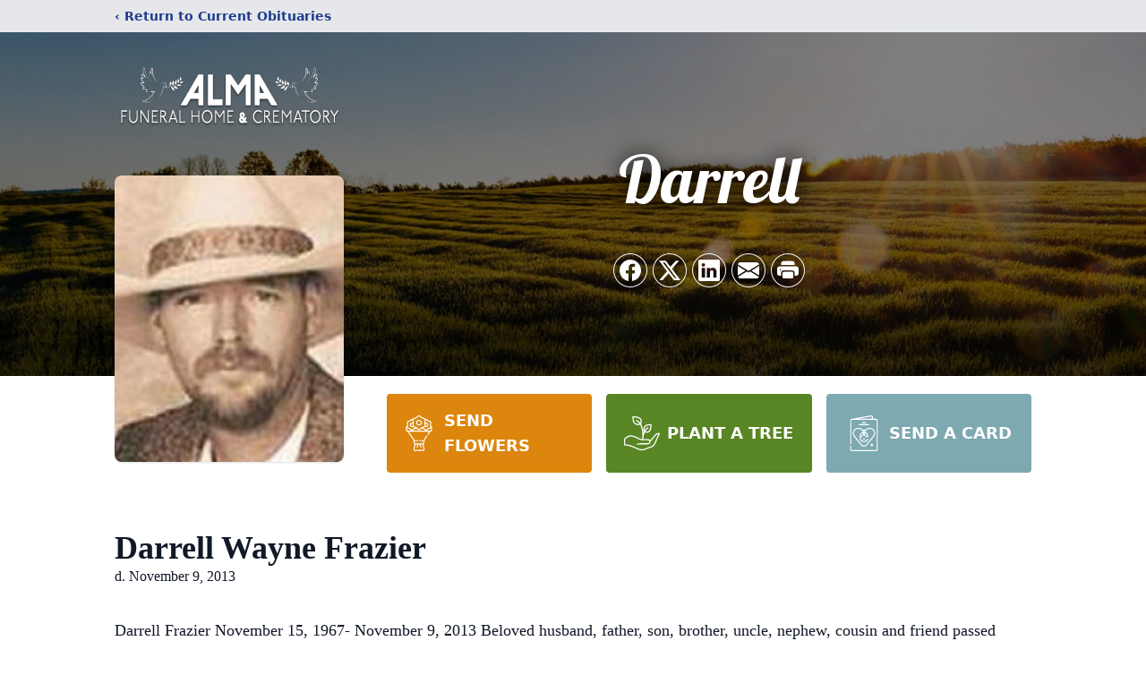

--- FILE ---
content_type: text/html; charset=utf-8
request_url: https://www.google.com/recaptcha/enterprise/anchor?ar=1&k=6LdloQ4pAAAAAEy5usYvxJ58qU5PniDc-SppeBhf&co=aHR0cHM6Ly93d3cuYWxtYWZ1bmVyYWxob21lYW5kY3JlbWF0b3J5LmNvbTo0NDM.&hl=en&type=image&v=PoyoqOPhxBO7pBk68S4YbpHZ&theme=light&size=invisible&badge=bottomright&anchor-ms=20000&execute-ms=30000&cb=x23jhgcimqa2
body_size: 48762
content:
<!DOCTYPE HTML><html dir="ltr" lang="en"><head><meta http-equiv="Content-Type" content="text/html; charset=UTF-8">
<meta http-equiv="X-UA-Compatible" content="IE=edge">
<title>reCAPTCHA</title>
<style type="text/css">
/* cyrillic-ext */
@font-face {
  font-family: 'Roboto';
  font-style: normal;
  font-weight: 400;
  font-stretch: 100%;
  src: url(//fonts.gstatic.com/s/roboto/v48/KFO7CnqEu92Fr1ME7kSn66aGLdTylUAMa3GUBHMdazTgWw.woff2) format('woff2');
  unicode-range: U+0460-052F, U+1C80-1C8A, U+20B4, U+2DE0-2DFF, U+A640-A69F, U+FE2E-FE2F;
}
/* cyrillic */
@font-face {
  font-family: 'Roboto';
  font-style: normal;
  font-weight: 400;
  font-stretch: 100%;
  src: url(//fonts.gstatic.com/s/roboto/v48/KFO7CnqEu92Fr1ME7kSn66aGLdTylUAMa3iUBHMdazTgWw.woff2) format('woff2');
  unicode-range: U+0301, U+0400-045F, U+0490-0491, U+04B0-04B1, U+2116;
}
/* greek-ext */
@font-face {
  font-family: 'Roboto';
  font-style: normal;
  font-weight: 400;
  font-stretch: 100%;
  src: url(//fonts.gstatic.com/s/roboto/v48/KFO7CnqEu92Fr1ME7kSn66aGLdTylUAMa3CUBHMdazTgWw.woff2) format('woff2');
  unicode-range: U+1F00-1FFF;
}
/* greek */
@font-face {
  font-family: 'Roboto';
  font-style: normal;
  font-weight: 400;
  font-stretch: 100%;
  src: url(//fonts.gstatic.com/s/roboto/v48/KFO7CnqEu92Fr1ME7kSn66aGLdTylUAMa3-UBHMdazTgWw.woff2) format('woff2');
  unicode-range: U+0370-0377, U+037A-037F, U+0384-038A, U+038C, U+038E-03A1, U+03A3-03FF;
}
/* math */
@font-face {
  font-family: 'Roboto';
  font-style: normal;
  font-weight: 400;
  font-stretch: 100%;
  src: url(//fonts.gstatic.com/s/roboto/v48/KFO7CnqEu92Fr1ME7kSn66aGLdTylUAMawCUBHMdazTgWw.woff2) format('woff2');
  unicode-range: U+0302-0303, U+0305, U+0307-0308, U+0310, U+0312, U+0315, U+031A, U+0326-0327, U+032C, U+032F-0330, U+0332-0333, U+0338, U+033A, U+0346, U+034D, U+0391-03A1, U+03A3-03A9, U+03B1-03C9, U+03D1, U+03D5-03D6, U+03F0-03F1, U+03F4-03F5, U+2016-2017, U+2034-2038, U+203C, U+2040, U+2043, U+2047, U+2050, U+2057, U+205F, U+2070-2071, U+2074-208E, U+2090-209C, U+20D0-20DC, U+20E1, U+20E5-20EF, U+2100-2112, U+2114-2115, U+2117-2121, U+2123-214F, U+2190, U+2192, U+2194-21AE, U+21B0-21E5, U+21F1-21F2, U+21F4-2211, U+2213-2214, U+2216-22FF, U+2308-230B, U+2310, U+2319, U+231C-2321, U+2336-237A, U+237C, U+2395, U+239B-23B7, U+23D0, U+23DC-23E1, U+2474-2475, U+25AF, U+25B3, U+25B7, U+25BD, U+25C1, U+25CA, U+25CC, U+25FB, U+266D-266F, U+27C0-27FF, U+2900-2AFF, U+2B0E-2B11, U+2B30-2B4C, U+2BFE, U+3030, U+FF5B, U+FF5D, U+1D400-1D7FF, U+1EE00-1EEFF;
}
/* symbols */
@font-face {
  font-family: 'Roboto';
  font-style: normal;
  font-weight: 400;
  font-stretch: 100%;
  src: url(//fonts.gstatic.com/s/roboto/v48/KFO7CnqEu92Fr1ME7kSn66aGLdTylUAMaxKUBHMdazTgWw.woff2) format('woff2');
  unicode-range: U+0001-000C, U+000E-001F, U+007F-009F, U+20DD-20E0, U+20E2-20E4, U+2150-218F, U+2190, U+2192, U+2194-2199, U+21AF, U+21E6-21F0, U+21F3, U+2218-2219, U+2299, U+22C4-22C6, U+2300-243F, U+2440-244A, U+2460-24FF, U+25A0-27BF, U+2800-28FF, U+2921-2922, U+2981, U+29BF, U+29EB, U+2B00-2BFF, U+4DC0-4DFF, U+FFF9-FFFB, U+10140-1018E, U+10190-1019C, U+101A0, U+101D0-101FD, U+102E0-102FB, U+10E60-10E7E, U+1D2C0-1D2D3, U+1D2E0-1D37F, U+1F000-1F0FF, U+1F100-1F1AD, U+1F1E6-1F1FF, U+1F30D-1F30F, U+1F315, U+1F31C, U+1F31E, U+1F320-1F32C, U+1F336, U+1F378, U+1F37D, U+1F382, U+1F393-1F39F, U+1F3A7-1F3A8, U+1F3AC-1F3AF, U+1F3C2, U+1F3C4-1F3C6, U+1F3CA-1F3CE, U+1F3D4-1F3E0, U+1F3ED, U+1F3F1-1F3F3, U+1F3F5-1F3F7, U+1F408, U+1F415, U+1F41F, U+1F426, U+1F43F, U+1F441-1F442, U+1F444, U+1F446-1F449, U+1F44C-1F44E, U+1F453, U+1F46A, U+1F47D, U+1F4A3, U+1F4B0, U+1F4B3, U+1F4B9, U+1F4BB, U+1F4BF, U+1F4C8-1F4CB, U+1F4D6, U+1F4DA, U+1F4DF, U+1F4E3-1F4E6, U+1F4EA-1F4ED, U+1F4F7, U+1F4F9-1F4FB, U+1F4FD-1F4FE, U+1F503, U+1F507-1F50B, U+1F50D, U+1F512-1F513, U+1F53E-1F54A, U+1F54F-1F5FA, U+1F610, U+1F650-1F67F, U+1F687, U+1F68D, U+1F691, U+1F694, U+1F698, U+1F6AD, U+1F6B2, U+1F6B9-1F6BA, U+1F6BC, U+1F6C6-1F6CF, U+1F6D3-1F6D7, U+1F6E0-1F6EA, U+1F6F0-1F6F3, U+1F6F7-1F6FC, U+1F700-1F7FF, U+1F800-1F80B, U+1F810-1F847, U+1F850-1F859, U+1F860-1F887, U+1F890-1F8AD, U+1F8B0-1F8BB, U+1F8C0-1F8C1, U+1F900-1F90B, U+1F93B, U+1F946, U+1F984, U+1F996, U+1F9E9, U+1FA00-1FA6F, U+1FA70-1FA7C, U+1FA80-1FA89, U+1FA8F-1FAC6, U+1FACE-1FADC, U+1FADF-1FAE9, U+1FAF0-1FAF8, U+1FB00-1FBFF;
}
/* vietnamese */
@font-face {
  font-family: 'Roboto';
  font-style: normal;
  font-weight: 400;
  font-stretch: 100%;
  src: url(//fonts.gstatic.com/s/roboto/v48/KFO7CnqEu92Fr1ME7kSn66aGLdTylUAMa3OUBHMdazTgWw.woff2) format('woff2');
  unicode-range: U+0102-0103, U+0110-0111, U+0128-0129, U+0168-0169, U+01A0-01A1, U+01AF-01B0, U+0300-0301, U+0303-0304, U+0308-0309, U+0323, U+0329, U+1EA0-1EF9, U+20AB;
}
/* latin-ext */
@font-face {
  font-family: 'Roboto';
  font-style: normal;
  font-weight: 400;
  font-stretch: 100%;
  src: url(//fonts.gstatic.com/s/roboto/v48/KFO7CnqEu92Fr1ME7kSn66aGLdTylUAMa3KUBHMdazTgWw.woff2) format('woff2');
  unicode-range: U+0100-02BA, U+02BD-02C5, U+02C7-02CC, U+02CE-02D7, U+02DD-02FF, U+0304, U+0308, U+0329, U+1D00-1DBF, U+1E00-1E9F, U+1EF2-1EFF, U+2020, U+20A0-20AB, U+20AD-20C0, U+2113, U+2C60-2C7F, U+A720-A7FF;
}
/* latin */
@font-face {
  font-family: 'Roboto';
  font-style: normal;
  font-weight: 400;
  font-stretch: 100%;
  src: url(//fonts.gstatic.com/s/roboto/v48/KFO7CnqEu92Fr1ME7kSn66aGLdTylUAMa3yUBHMdazQ.woff2) format('woff2');
  unicode-range: U+0000-00FF, U+0131, U+0152-0153, U+02BB-02BC, U+02C6, U+02DA, U+02DC, U+0304, U+0308, U+0329, U+2000-206F, U+20AC, U+2122, U+2191, U+2193, U+2212, U+2215, U+FEFF, U+FFFD;
}
/* cyrillic-ext */
@font-face {
  font-family: 'Roboto';
  font-style: normal;
  font-weight: 500;
  font-stretch: 100%;
  src: url(//fonts.gstatic.com/s/roboto/v48/KFO7CnqEu92Fr1ME7kSn66aGLdTylUAMa3GUBHMdazTgWw.woff2) format('woff2');
  unicode-range: U+0460-052F, U+1C80-1C8A, U+20B4, U+2DE0-2DFF, U+A640-A69F, U+FE2E-FE2F;
}
/* cyrillic */
@font-face {
  font-family: 'Roboto';
  font-style: normal;
  font-weight: 500;
  font-stretch: 100%;
  src: url(//fonts.gstatic.com/s/roboto/v48/KFO7CnqEu92Fr1ME7kSn66aGLdTylUAMa3iUBHMdazTgWw.woff2) format('woff2');
  unicode-range: U+0301, U+0400-045F, U+0490-0491, U+04B0-04B1, U+2116;
}
/* greek-ext */
@font-face {
  font-family: 'Roboto';
  font-style: normal;
  font-weight: 500;
  font-stretch: 100%;
  src: url(//fonts.gstatic.com/s/roboto/v48/KFO7CnqEu92Fr1ME7kSn66aGLdTylUAMa3CUBHMdazTgWw.woff2) format('woff2');
  unicode-range: U+1F00-1FFF;
}
/* greek */
@font-face {
  font-family: 'Roboto';
  font-style: normal;
  font-weight: 500;
  font-stretch: 100%;
  src: url(//fonts.gstatic.com/s/roboto/v48/KFO7CnqEu92Fr1ME7kSn66aGLdTylUAMa3-UBHMdazTgWw.woff2) format('woff2');
  unicode-range: U+0370-0377, U+037A-037F, U+0384-038A, U+038C, U+038E-03A1, U+03A3-03FF;
}
/* math */
@font-face {
  font-family: 'Roboto';
  font-style: normal;
  font-weight: 500;
  font-stretch: 100%;
  src: url(//fonts.gstatic.com/s/roboto/v48/KFO7CnqEu92Fr1ME7kSn66aGLdTylUAMawCUBHMdazTgWw.woff2) format('woff2');
  unicode-range: U+0302-0303, U+0305, U+0307-0308, U+0310, U+0312, U+0315, U+031A, U+0326-0327, U+032C, U+032F-0330, U+0332-0333, U+0338, U+033A, U+0346, U+034D, U+0391-03A1, U+03A3-03A9, U+03B1-03C9, U+03D1, U+03D5-03D6, U+03F0-03F1, U+03F4-03F5, U+2016-2017, U+2034-2038, U+203C, U+2040, U+2043, U+2047, U+2050, U+2057, U+205F, U+2070-2071, U+2074-208E, U+2090-209C, U+20D0-20DC, U+20E1, U+20E5-20EF, U+2100-2112, U+2114-2115, U+2117-2121, U+2123-214F, U+2190, U+2192, U+2194-21AE, U+21B0-21E5, U+21F1-21F2, U+21F4-2211, U+2213-2214, U+2216-22FF, U+2308-230B, U+2310, U+2319, U+231C-2321, U+2336-237A, U+237C, U+2395, U+239B-23B7, U+23D0, U+23DC-23E1, U+2474-2475, U+25AF, U+25B3, U+25B7, U+25BD, U+25C1, U+25CA, U+25CC, U+25FB, U+266D-266F, U+27C0-27FF, U+2900-2AFF, U+2B0E-2B11, U+2B30-2B4C, U+2BFE, U+3030, U+FF5B, U+FF5D, U+1D400-1D7FF, U+1EE00-1EEFF;
}
/* symbols */
@font-face {
  font-family: 'Roboto';
  font-style: normal;
  font-weight: 500;
  font-stretch: 100%;
  src: url(//fonts.gstatic.com/s/roboto/v48/KFO7CnqEu92Fr1ME7kSn66aGLdTylUAMaxKUBHMdazTgWw.woff2) format('woff2');
  unicode-range: U+0001-000C, U+000E-001F, U+007F-009F, U+20DD-20E0, U+20E2-20E4, U+2150-218F, U+2190, U+2192, U+2194-2199, U+21AF, U+21E6-21F0, U+21F3, U+2218-2219, U+2299, U+22C4-22C6, U+2300-243F, U+2440-244A, U+2460-24FF, U+25A0-27BF, U+2800-28FF, U+2921-2922, U+2981, U+29BF, U+29EB, U+2B00-2BFF, U+4DC0-4DFF, U+FFF9-FFFB, U+10140-1018E, U+10190-1019C, U+101A0, U+101D0-101FD, U+102E0-102FB, U+10E60-10E7E, U+1D2C0-1D2D3, U+1D2E0-1D37F, U+1F000-1F0FF, U+1F100-1F1AD, U+1F1E6-1F1FF, U+1F30D-1F30F, U+1F315, U+1F31C, U+1F31E, U+1F320-1F32C, U+1F336, U+1F378, U+1F37D, U+1F382, U+1F393-1F39F, U+1F3A7-1F3A8, U+1F3AC-1F3AF, U+1F3C2, U+1F3C4-1F3C6, U+1F3CA-1F3CE, U+1F3D4-1F3E0, U+1F3ED, U+1F3F1-1F3F3, U+1F3F5-1F3F7, U+1F408, U+1F415, U+1F41F, U+1F426, U+1F43F, U+1F441-1F442, U+1F444, U+1F446-1F449, U+1F44C-1F44E, U+1F453, U+1F46A, U+1F47D, U+1F4A3, U+1F4B0, U+1F4B3, U+1F4B9, U+1F4BB, U+1F4BF, U+1F4C8-1F4CB, U+1F4D6, U+1F4DA, U+1F4DF, U+1F4E3-1F4E6, U+1F4EA-1F4ED, U+1F4F7, U+1F4F9-1F4FB, U+1F4FD-1F4FE, U+1F503, U+1F507-1F50B, U+1F50D, U+1F512-1F513, U+1F53E-1F54A, U+1F54F-1F5FA, U+1F610, U+1F650-1F67F, U+1F687, U+1F68D, U+1F691, U+1F694, U+1F698, U+1F6AD, U+1F6B2, U+1F6B9-1F6BA, U+1F6BC, U+1F6C6-1F6CF, U+1F6D3-1F6D7, U+1F6E0-1F6EA, U+1F6F0-1F6F3, U+1F6F7-1F6FC, U+1F700-1F7FF, U+1F800-1F80B, U+1F810-1F847, U+1F850-1F859, U+1F860-1F887, U+1F890-1F8AD, U+1F8B0-1F8BB, U+1F8C0-1F8C1, U+1F900-1F90B, U+1F93B, U+1F946, U+1F984, U+1F996, U+1F9E9, U+1FA00-1FA6F, U+1FA70-1FA7C, U+1FA80-1FA89, U+1FA8F-1FAC6, U+1FACE-1FADC, U+1FADF-1FAE9, U+1FAF0-1FAF8, U+1FB00-1FBFF;
}
/* vietnamese */
@font-face {
  font-family: 'Roboto';
  font-style: normal;
  font-weight: 500;
  font-stretch: 100%;
  src: url(//fonts.gstatic.com/s/roboto/v48/KFO7CnqEu92Fr1ME7kSn66aGLdTylUAMa3OUBHMdazTgWw.woff2) format('woff2');
  unicode-range: U+0102-0103, U+0110-0111, U+0128-0129, U+0168-0169, U+01A0-01A1, U+01AF-01B0, U+0300-0301, U+0303-0304, U+0308-0309, U+0323, U+0329, U+1EA0-1EF9, U+20AB;
}
/* latin-ext */
@font-face {
  font-family: 'Roboto';
  font-style: normal;
  font-weight: 500;
  font-stretch: 100%;
  src: url(//fonts.gstatic.com/s/roboto/v48/KFO7CnqEu92Fr1ME7kSn66aGLdTylUAMa3KUBHMdazTgWw.woff2) format('woff2');
  unicode-range: U+0100-02BA, U+02BD-02C5, U+02C7-02CC, U+02CE-02D7, U+02DD-02FF, U+0304, U+0308, U+0329, U+1D00-1DBF, U+1E00-1E9F, U+1EF2-1EFF, U+2020, U+20A0-20AB, U+20AD-20C0, U+2113, U+2C60-2C7F, U+A720-A7FF;
}
/* latin */
@font-face {
  font-family: 'Roboto';
  font-style: normal;
  font-weight: 500;
  font-stretch: 100%;
  src: url(//fonts.gstatic.com/s/roboto/v48/KFO7CnqEu92Fr1ME7kSn66aGLdTylUAMa3yUBHMdazQ.woff2) format('woff2');
  unicode-range: U+0000-00FF, U+0131, U+0152-0153, U+02BB-02BC, U+02C6, U+02DA, U+02DC, U+0304, U+0308, U+0329, U+2000-206F, U+20AC, U+2122, U+2191, U+2193, U+2212, U+2215, U+FEFF, U+FFFD;
}
/* cyrillic-ext */
@font-face {
  font-family: 'Roboto';
  font-style: normal;
  font-weight: 900;
  font-stretch: 100%;
  src: url(//fonts.gstatic.com/s/roboto/v48/KFO7CnqEu92Fr1ME7kSn66aGLdTylUAMa3GUBHMdazTgWw.woff2) format('woff2');
  unicode-range: U+0460-052F, U+1C80-1C8A, U+20B4, U+2DE0-2DFF, U+A640-A69F, U+FE2E-FE2F;
}
/* cyrillic */
@font-face {
  font-family: 'Roboto';
  font-style: normal;
  font-weight: 900;
  font-stretch: 100%;
  src: url(//fonts.gstatic.com/s/roboto/v48/KFO7CnqEu92Fr1ME7kSn66aGLdTylUAMa3iUBHMdazTgWw.woff2) format('woff2');
  unicode-range: U+0301, U+0400-045F, U+0490-0491, U+04B0-04B1, U+2116;
}
/* greek-ext */
@font-face {
  font-family: 'Roboto';
  font-style: normal;
  font-weight: 900;
  font-stretch: 100%;
  src: url(//fonts.gstatic.com/s/roboto/v48/KFO7CnqEu92Fr1ME7kSn66aGLdTylUAMa3CUBHMdazTgWw.woff2) format('woff2');
  unicode-range: U+1F00-1FFF;
}
/* greek */
@font-face {
  font-family: 'Roboto';
  font-style: normal;
  font-weight: 900;
  font-stretch: 100%;
  src: url(//fonts.gstatic.com/s/roboto/v48/KFO7CnqEu92Fr1ME7kSn66aGLdTylUAMa3-UBHMdazTgWw.woff2) format('woff2');
  unicode-range: U+0370-0377, U+037A-037F, U+0384-038A, U+038C, U+038E-03A1, U+03A3-03FF;
}
/* math */
@font-face {
  font-family: 'Roboto';
  font-style: normal;
  font-weight: 900;
  font-stretch: 100%;
  src: url(//fonts.gstatic.com/s/roboto/v48/KFO7CnqEu92Fr1ME7kSn66aGLdTylUAMawCUBHMdazTgWw.woff2) format('woff2');
  unicode-range: U+0302-0303, U+0305, U+0307-0308, U+0310, U+0312, U+0315, U+031A, U+0326-0327, U+032C, U+032F-0330, U+0332-0333, U+0338, U+033A, U+0346, U+034D, U+0391-03A1, U+03A3-03A9, U+03B1-03C9, U+03D1, U+03D5-03D6, U+03F0-03F1, U+03F4-03F5, U+2016-2017, U+2034-2038, U+203C, U+2040, U+2043, U+2047, U+2050, U+2057, U+205F, U+2070-2071, U+2074-208E, U+2090-209C, U+20D0-20DC, U+20E1, U+20E5-20EF, U+2100-2112, U+2114-2115, U+2117-2121, U+2123-214F, U+2190, U+2192, U+2194-21AE, U+21B0-21E5, U+21F1-21F2, U+21F4-2211, U+2213-2214, U+2216-22FF, U+2308-230B, U+2310, U+2319, U+231C-2321, U+2336-237A, U+237C, U+2395, U+239B-23B7, U+23D0, U+23DC-23E1, U+2474-2475, U+25AF, U+25B3, U+25B7, U+25BD, U+25C1, U+25CA, U+25CC, U+25FB, U+266D-266F, U+27C0-27FF, U+2900-2AFF, U+2B0E-2B11, U+2B30-2B4C, U+2BFE, U+3030, U+FF5B, U+FF5D, U+1D400-1D7FF, U+1EE00-1EEFF;
}
/* symbols */
@font-face {
  font-family: 'Roboto';
  font-style: normal;
  font-weight: 900;
  font-stretch: 100%;
  src: url(//fonts.gstatic.com/s/roboto/v48/KFO7CnqEu92Fr1ME7kSn66aGLdTylUAMaxKUBHMdazTgWw.woff2) format('woff2');
  unicode-range: U+0001-000C, U+000E-001F, U+007F-009F, U+20DD-20E0, U+20E2-20E4, U+2150-218F, U+2190, U+2192, U+2194-2199, U+21AF, U+21E6-21F0, U+21F3, U+2218-2219, U+2299, U+22C4-22C6, U+2300-243F, U+2440-244A, U+2460-24FF, U+25A0-27BF, U+2800-28FF, U+2921-2922, U+2981, U+29BF, U+29EB, U+2B00-2BFF, U+4DC0-4DFF, U+FFF9-FFFB, U+10140-1018E, U+10190-1019C, U+101A0, U+101D0-101FD, U+102E0-102FB, U+10E60-10E7E, U+1D2C0-1D2D3, U+1D2E0-1D37F, U+1F000-1F0FF, U+1F100-1F1AD, U+1F1E6-1F1FF, U+1F30D-1F30F, U+1F315, U+1F31C, U+1F31E, U+1F320-1F32C, U+1F336, U+1F378, U+1F37D, U+1F382, U+1F393-1F39F, U+1F3A7-1F3A8, U+1F3AC-1F3AF, U+1F3C2, U+1F3C4-1F3C6, U+1F3CA-1F3CE, U+1F3D4-1F3E0, U+1F3ED, U+1F3F1-1F3F3, U+1F3F5-1F3F7, U+1F408, U+1F415, U+1F41F, U+1F426, U+1F43F, U+1F441-1F442, U+1F444, U+1F446-1F449, U+1F44C-1F44E, U+1F453, U+1F46A, U+1F47D, U+1F4A3, U+1F4B0, U+1F4B3, U+1F4B9, U+1F4BB, U+1F4BF, U+1F4C8-1F4CB, U+1F4D6, U+1F4DA, U+1F4DF, U+1F4E3-1F4E6, U+1F4EA-1F4ED, U+1F4F7, U+1F4F9-1F4FB, U+1F4FD-1F4FE, U+1F503, U+1F507-1F50B, U+1F50D, U+1F512-1F513, U+1F53E-1F54A, U+1F54F-1F5FA, U+1F610, U+1F650-1F67F, U+1F687, U+1F68D, U+1F691, U+1F694, U+1F698, U+1F6AD, U+1F6B2, U+1F6B9-1F6BA, U+1F6BC, U+1F6C6-1F6CF, U+1F6D3-1F6D7, U+1F6E0-1F6EA, U+1F6F0-1F6F3, U+1F6F7-1F6FC, U+1F700-1F7FF, U+1F800-1F80B, U+1F810-1F847, U+1F850-1F859, U+1F860-1F887, U+1F890-1F8AD, U+1F8B0-1F8BB, U+1F8C0-1F8C1, U+1F900-1F90B, U+1F93B, U+1F946, U+1F984, U+1F996, U+1F9E9, U+1FA00-1FA6F, U+1FA70-1FA7C, U+1FA80-1FA89, U+1FA8F-1FAC6, U+1FACE-1FADC, U+1FADF-1FAE9, U+1FAF0-1FAF8, U+1FB00-1FBFF;
}
/* vietnamese */
@font-face {
  font-family: 'Roboto';
  font-style: normal;
  font-weight: 900;
  font-stretch: 100%;
  src: url(//fonts.gstatic.com/s/roboto/v48/KFO7CnqEu92Fr1ME7kSn66aGLdTylUAMa3OUBHMdazTgWw.woff2) format('woff2');
  unicode-range: U+0102-0103, U+0110-0111, U+0128-0129, U+0168-0169, U+01A0-01A1, U+01AF-01B0, U+0300-0301, U+0303-0304, U+0308-0309, U+0323, U+0329, U+1EA0-1EF9, U+20AB;
}
/* latin-ext */
@font-face {
  font-family: 'Roboto';
  font-style: normal;
  font-weight: 900;
  font-stretch: 100%;
  src: url(//fonts.gstatic.com/s/roboto/v48/KFO7CnqEu92Fr1ME7kSn66aGLdTylUAMa3KUBHMdazTgWw.woff2) format('woff2');
  unicode-range: U+0100-02BA, U+02BD-02C5, U+02C7-02CC, U+02CE-02D7, U+02DD-02FF, U+0304, U+0308, U+0329, U+1D00-1DBF, U+1E00-1E9F, U+1EF2-1EFF, U+2020, U+20A0-20AB, U+20AD-20C0, U+2113, U+2C60-2C7F, U+A720-A7FF;
}
/* latin */
@font-face {
  font-family: 'Roboto';
  font-style: normal;
  font-weight: 900;
  font-stretch: 100%;
  src: url(//fonts.gstatic.com/s/roboto/v48/KFO7CnqEu92Fr1ME7kSn66aGLdTylUAMa3yUBHMdazQ.woff2) format('woff2');
  unicode-range: U+0000-00FF, U+0131, U+0152-0153, U+02BB-02BC, U+02C6, U+02DA, U+02DC, U+0304, U+0308, U+0329, U+2000-206F, U+20AC, U+2122, U+2191, U+2193, U+2212, U+2215, U+FEFF, U+FFFD;
}

</style>
<link rel="stylesheet" type="text/css" href="https://www.gstatic.com/recaptcha/releases/PoyoqOPhxBO7pBk68S4YbpHZ/styles__ltr.css">
<script nonce="KRIkwaH8oZ3tI8lDFUp4QQ" type="text/javascript">window['__recaptcha_api'] = 'https://www.google.com/recaptcha/enterprise/';</script>
<script type="text/javascript" src="https://www.gstatic.com/recaptcha/releases/PoyoqOPhxBO7pBk68S4YbpHZ/recaptcha__en.js" nonce="KRIkwaH8oZ3tI8lDFUp4QQ">
      
    </script></head>
<body><div id="rc-anchor-alert" class="rc-anchor-alert"></div>
<input type="hidden" id="recaptcha-token" value="[base64]">
<script type="text/javascript" nonce="KRIkwaH8oZ3tI8lDFUp4QQ">
      recaptcha.anchor.Main.init("[\x22ainput\x22,[\x22bgdata\x22,\x22\x22,\[base64]/[base64]/UltIKytdPWE6KGE8MjA0OD9SW0grK109YT4+NnwxOTI6KChhJjY0NTEyKT09NTUyOTYmJnErMTxoLmxlbmd0aCYmKGguY2hhckNvZGVBdChxKzEpJjY0NTEyKT09NTYzMjA/[base64]/MjU1OlI/[base64]/[base64]/[base64]/[base64]/[base64]/[base64]/[base64]/[base64]/[base64]/[base64]\x22,\[base64]\\u003d\x22,\x22woTDl0N7cMOdwowtw55aD8OPX8KxwqjDl8KHXGHCtxvCpUDDlcOFPcK0wpEWKjrCoinCssOLwpbCp8K1w7jCvnvChMOSwo3DvMOnwrbCu8OaNcKXcGofKDPCm8Onw5vDvSNORBx7MsOcLRcrwq/DlxnDoMOCwojDisOdw6LDrjrDox8Aw7PCpQbDh2cJw7TCnMKOacKJw5LDmMOow58ewoNyw4/[base64]/CkcKnwoDCh8KUK8O2w6XDs8Ohw4LCllDCh0A2wp/[base64]/Cui3Cp8OKw5DCo8OpSQTDkyLCjjJswqMMw6xdOgUfwrDDq8KlNm94XsOdw7R/Om04wpR1DynCu3pXRMOTwq0VwqVVAsOIaMK9XTctw5jCuyxJBS0BQsOyw68nb8Kfw6XCgkEpwqvCjMOvw51Gw7B/wp/Cr8KqwoXCnsO9BnLDtcKtwqFawrNTwqhhwqETccKJZcOPw4wJw4E5Eh3CjlHCssK/RsOHfQ8Iwoo8fsKPWCvCujwxRsO5KcKUb8KRb8OHw4LDqsOLw4nCtMK6LMOoWcOUw4PCjmAiwrjDvR3Dt8K7dlvCnFo/DMOgVMOgwpnCuSUrXMKwJcO/wopRRMOBRgAjVxjClwgqwpjDvcKuw5tYwpoRClp/CDTColDDtsKbw7U4VlZNwqjDqxjDhUBOVQsbfcOMwrlUAzJeGMOOw4/[base64]/CjVUMw513wqbDusKvJsOLJjnCv8Onwrpnw4jDsMOCw7LDgX4/[base64]/Zmw4w7jDhBzDkTDDosOXPsOZADbDnmw/B8KQw6bCi8OdwrzCpm9xfgHDpjLCicOmw4rDiC7CrjzClsOYbCPCv07DjAPDkT7CkFDDksK/wrAdNcKGf2vDrnZ2HR3ChsKDw5I0woAte8Kqwq52woXDoMOrw7IowpfDp8Kmw7HCqkTDpBExwqjDmXDCuz8qFlFDLC0Nw4heHsOYwpFUw5tlwrzDgRDDjSp3Xy98w6/CqcOzAzgkwpjDmcKcw4fCqcOqKi3CucK/UFHDpBbDgFnDqMOGw5XCtWlWw60lXj1bBsKVA0bDiVAmZTfDmsK8wrzCjcK6Wx/DusOhw6YTesKzw5jDs8OMw7fCicKcUMOEwrt/w4ExwpfCucKGwrDDgsKXwoXDqsKiwr7Ct35KDjfCpMOQa8KNKmV4wqREwpPCosKRw77DjzrCtMKNwqPDsiF0B2YjDGrCn2PDjsO8w4NKwrczJsK7wrDCs8Obw64Jw71yw6AUwoBrwopeJ8OGWsKrNcOYe8KMw7keNsOwfMO+wo/DpS7CmsO/HVDChMOKw6FLwq5Me09rfSfDomVlwr7Ci8OnU2YFwqzCtSzDtg8zfMKnTGlNTgM8JMKsVmlqEsOKBsOldnrCkMOrOHfDvsKhwrR4X3PCkcKJwprDvGvDhk3DtFJQw5HCn8KGB8OsYsKPTmjDkcOXTcOpwq3CsAXCjwlowoTDtMKMw4/Ck0XDlyfDs8O6LcKwMGBlasKzw6XDkcK6wpsfw7vDjcOXUMO8w5pYwqkJdwzDq8Klw7oueRVBwqRqKSjCvQjCtCfCsTNsw5Y4fMKPwo/DkDpJwqdqGVjDhSPCm8K9M156w6M3WcOywqESC8OCwpMSGA7CmlrDrD1hwpHDj8Kiw48Aw4ZwNynDmcOxw7/[base64]/DmgVBw7xPFQQpasOQX8OXwpkVJ8OvAVsEw68JacOAw6sQQsOXw71kw4cTJi7Cs8Ogw7tIB8K6w7B6GcOuXR3Cv0XCp2fCig/CqBXCvR1gWsOje8OAw7cnfUtjHsKAw6vClRw4AMKow59UXsKSEcOHw4kNwrItwqwNwpnDqknClsOmWsKNHsOYBTzDuMKJwoJORk7DvWsgw69Ew47CuFMSw6kfa1ZdKWnDli1RK8KwL8KYw4IkTsO5w5HCv8OfwqIPGQrCjsK+w7/Dv8KcacKuJB5APTA5wowjwqQcwr5Dw6/CkjnCvsOMw6ssw7wnMMOtN1nDrhJTwrTCmcOjwp3ClijCuFsELsKGf8KEe8K+QsK3OmfCiicCFTUdP0TDjQlEwqrCssOoZcKfw5gSIMOkLsK7K8KzTkxEbRFtFHbDglIOwrx3w4LChHVJf8Kxw7XDhsOQX8KUw55UQWFXOcOFwq/DhknDoyzCiMKxYUZOwqIbwqVoc8OsLjPCicKOwq7CnzDDpHJ0w5DCjx3DiiDDgUVOwq7DgsODwqcbwqk2acKTLnvCtMKcQcOOwp3DtB8/woDDpsK8Jxw0YcOHN0gTYsODRDrDv8OMwobDgm1KaDFfw7fDncOPw5JrwqLDiHXCrzFEw4/CrhB9wo8IUQtxYF7ClcKuw5DCrsK7w7MxHCTCjQ54wqxFAsKhRsKiwrzCsAg2fCPCtmvDtG4fw7Qyw6PDvRR5aW5uNcKLw7dvw417w7MZw7rDujjCjw/Dm8KPw6XDhU8SSsKdwoDDiDYibMOVw6HDg8KRw6nDgl/[base64]/CpcOmHMKVw4w0PMKMQcKkwoJNHcOvw41Ew7/DksKhw7bDrDTDvH94esKhw7kpIBDCi8K6CsK1bsOdVSsgMF/CrsOYejM3WsO4Y8Oiw6ZIH1LDqF8TKjZYwoBFw74fW8KkWcOuw5PDtC3CrAByQlLDjSTDrsKaJ8KvfTIRw4ljXS/CgFJOwo8+w4HDg8KqLQjCnXLDicKLZMK5QMOCw54/fMO8B8K3KkXCoA0BNsKWwq3CkSA8w5DDosOefsKADcOfD2oAw7Upwrljw48zIDBaeE7CuyzCjcOlFTExw5DCsMOIwojCsgpew4Yxw5TDtk3Dl2EXwo/[base64]/DrBdiw7ohKsKMd8KcwqTCj8KsERbDosKcw5HDrsKEw7VIw6RjVMKdwrnCmsK9w6LChVLCl8KCeARPdy7Dl8O/wr1/HxAxwo/DgmlOXcKWw7MYbcKQYmzDpW/Dk2jDgBEFCDfDqcOFwr1MH8O2ORjCmsKUAF1QwqzDuMKmw6vDoHnDhnhwwp4oMcKfNsOCQR8twpvCoSHDmMOdJEzDrHBrwoHCocK5w4oiJsO+UXbCk8KyS0DCs292d8OaIMK5woDCg8K1WMKsCMOsHHx/wpzClcKTwp3DtsKLPhrDosOyw7BZesKdw7jDhsOxw79oCVbClcKMFlM0ExrCgcOywo/CpcOvc1R8XsOzN8OzwoAfwrsXUW/[base64]/Do8OywrfDmjjDs8Kqwqh5EjnDlgs/[base64]/CgicZwojClg3CtsOOw4TDm8OEFMO3w6bDtMKUZ1ERZMKZw4/CpFBzw6jDh3XDrcK+Gn/DqlZ+ZmEtw7XCvlTCicOmwoXDlHhowrYmw5VEwpQ8fGLCkAjDnsKyw7jDtMKtWcKJQ2JGPjbDnMONBBfDoUxTwoTCqS1tw7MuP3h6XG98wp7CpMKWBykgwrHCpixCw7cZwoHDk8ObYyrCjMKSwrPCrzPDsQNwwpTCosKjM8Oewo/DiMOJwo0BwphAdMOcA8KgLsOSwrPCksKjw5nDqXvCvHTDnMKrSsKcw5rCt8KGAcOiwq94HSzCoEjDnWNXw6rCoUpWw4nDssOVDMKPYcOjO3rDlUzCkcK+EsOJwossw43DrcKww5XDoFEbR8OXUWTDnG/CnUDDmWHDuEF6wqEZEcOuw5rDg8KNw7lRIlrDpHZWGQXDuMOkJcOBcDl4wog6e8OIKMOGwq7CpsKqKhHCnsO8wqvCtXE8wqbCrcOvT8OJD8OzQzbCkMOTMMOuVxJew4ccwo/[base64]/wr5KwrzCsQ9YEcKvwqHCrcOzw5BfwrLDoD3DvXkFKy03R2jDvMKOw6Z4cXIzw5/DlsKnw4zCoVzChMOyfnYcwrPDlm0qR8Krw6jDmsKYc8K8LMKewo3DtU4CFXvDjjDDlcO/woDDqVrCicOcCAHCt8Kew7god1zCnU7DkwTCpxvCvTR3w6nDsXUGZhMRFcKpTAJCXyrCuMKdH3cJXMOaCcOewqIOw4p3U8KZTnc3wqXClcKANTbDl8KfNsKWw4ZRwrguXHxXwq7CkjnDsgdEw6pAw7QXKcOpw51oNDDDmsK7PVQuw7LDrsKZw5/[base64]/CosKCw4cdw4tcGMOnwqHCpCvDgUzDtXvDr1PDlgTCoUXCngEhQ3/DgQQCTTpcM8OrRmTDnMObwpfDucKDwrhkwoAqw6zDj0DCgydXWsKWfDc3dA3CrsOWCAHDjMOTwqrCph57O33CvsKGwqZBYcOew4MfwrkpecO1SxR/NsOuw7ZqWH1Ywq4UT8Kywqw2wq91EsOURinDisObw4s7w5XCjMOkK8K2wqR+ZsKVVXPDo3vDjWTCpF5/w6IpXgV2GwLDhi4DGMOSwphlw7TCusOwwrXCtAZAK8KITcK6b2lcUcOLw4dywobCsy5MwpISwpVtwrTCtjF4fh1ZJ8KtwqLCqC/[base64]/[base64]/CiAojw5lrwp7CrwdtU8ONwpfCncKIworCpMKIw6xPHsKLw5g5wo3DokdaZ356EsOXw4jCt8O7wqvChsKSPWEsIFwBJcOAwrdXw5d3wrrDmMO0w4fCt2Vzw5t1wrTDocOow6rCjMKXAAMfwplJDEUVw6zDhRxOw4BQwq/DvcOqwptkPGowbsODwrJZwr4UFChrZsKBwq4hb0gnfhfCgUnDuwcGw7LCuUrDpMOjAUdsfsKSwo7Dnz3CmSE7FTTDjcO0wo84w6xSJcKUw7DDusK+wq7DicOowrHCpcKjB8Kbwr/[base64]/DrsKmVcKwwoUawp/CtcKlO8OjasKEw5x6cnLDoRd7GsOpDcORH8O6wq0sOjDCm8K9csOuw6nDh8OLw44rLgFzw5/Ch8KBIsKzwoAveATDuQLCjcOrW8ObLlogw4nDj8KTw6cxZcOew4ZML8K2w5ZNPMKVw5hHWcKvfjQqw61fw4TCmcOTwo3CmsK3dcKDwqbCnhV5w7bCiDDCm8OLe8O1AcOIwpEjJMKVKMKqwqoFYsOuw47Dt8KHYnoqwqt2NcKTw5FBw5d6w6/DojjCoy3ChcKBwpfDnMKqwrXChSLCp8KQw7fCqsOaM8OZWiwgIUpPFkfDhB4Jw4rCvDjCgMOtYhEhXcKhczLDlDfCll/DqsO3KsKpKB7DoMKbZj/CjMOzGsOVd2nCr0PDqCzDsxUiUMOjwrJkw4rCs8Kbw6bCvn7ChUt2Eg5PGDNDXcKLJh9jw6HCq8KMAQc2CsOQCgVbwqfDgsOHwr1nw6jDi3zDqgDCvMKMAE3DrFIrPDdVY3xrw5FOw7TCiXLCq8OBw6DCqBUhwq3CpU0nw5rCkzcPLQPCkELCpsKjw6cCwp/Cq8K2w73CpMKEw54jQDcPP8KOOHwtw53CmsKVEMOIPMKMN8K1w6rCvDEiIsOFbMO4wrZEw4PDljHDszLDusO9w5zCjHEDIsKrEVRrAgPCh8ODwroGw4vCt8KiIVfCsz8cJMKJw45Uw791woJ/wojDs8K2UlDDgMKqwrHDrWjDl8O5GsOYwpg2wqXDvS7DrMK9EsK3fFF/PMKUwqPDsm5gHMKaecOQw7pKbcKlDC4TCMO0LsOnw4fDuQNiKBgsw5XDncOgdmbCrsOXw7vCrxTDoHzDnzzDq2EawqHDqMKPw7vDpnQxDmcMwqFQVcOXwp0HwrPDuwDDrwXDoFxpVz/[base64]/ClhvDkcKew45DwpMxC8KvbhLDnSM1LcKodhkCw7HCosOAb8OKSnpGwqpTCXHCkMOGYwfDgS9NwqvCoMKww6o/w7/[base64]/wrY7aiNvJHfCrzBAN2zCssKwJ8K7JcOFU8OBA1AKwp8VdhTCny/Ck8O6w63DqsKZw6tqIHvDt8O7JHTDghNgGVtWJcKbE8OJXMKpw4nDsiDDssO+woDDpFwuTwd1w6jDrMKaCcO0ZsKkw7ccwoPCk8KpWsKgw7sJwr/DnjIyISdhw6fDlUk3M8Ocw70QwrDDhMO/dhlEP8KJNQvDv0LDqsOXVcKBFDvDusOKwq7Ds0TDrcKjeEQUw6l4HhHDgHpCwrBEKsODwq0mVcKheDTClnxkwrwlw7LDpWl4wphYKcOGUk/CowjCtFJxJkpyw6BEwrbCrGVmwq94w6NjeyvCk8OTGcOUwpbCkUpyPwF3TC/[base64]/DqUHDoGJzKcKJccOmw7PDq8OzwqbCv8K/[base64]/[base64]/[base64]/[base64]/CmkvCvXcLw5wsVmfCt8OxwoYMw5XDr1VFRsKYJsKnPMKgbS1YFMK1XMOvw6ZLCSXDoWbCm8KFZm9lJwdEwq49J8KSw5Zew4XCqUdhw6vDiAPDn8Ocw5fDgyXDix/Drxh5woDDoR9xXMO+BAHCuB7CqMOZw4ErT2h3wpRJeMO/VMKdL1wnDUHCkFXCjMKrLMOCFMKKanPCjMOrZcOBUh3CkyXCv8OJDMOawp7CsyISYEYCwpTDrMKMw7DDhMOwwoDCgcKUaQVkw4TDpSPDqMOvwoRyFlLCusKUbHhJw6vDp8KDw4J5w4zCthx2w5UIwro3NHPDk1sZw6LDrMKsK8KGw5QfMVZzYUfDk8OBOG/[base64]/Ch8Oaw5jDmnfCjyzDh8Oxwp4bwpzCkcKsE8Ksw512DsOGw7bDpUAaPsKfwowUw5k5w4PDo8KNwqlNBcKBd8OhwqHDmCnCk2XDu1t/AQsBA1TCtMKTAcOcKU9iEm7DpQN+BCMww68fRFDDtAQTJgrCihFpwoNewrtnHcOqTcONwpHDjcOrXcKZw4sZFQAxTMK9wp/[base64]/DgT1VdcKgw7PCtcKBG0F6w5TDhj9Ow5vDtkxRw4XDssKEDkTDoT/CksOGehxZw7DCn8OVwqgjwrvClMO2wo5Qw7DDjcKRIw4ESg5odcK+w63Drjg6w7oqQE3DisOeOcONCMKnAh42w4HCigUBwpzCnjjDtsOow6gxfcOhwqxZVMK4YcKKw6AJw4bDlMKBcT/Cs8KswqnDv8OnwrDCjsKkXgwaw7gSWXXDqsKFwqbCpsOjw7jCn8O2wpXDhzLDil1DwqHDusKgQz1WbS3DlRVZwqPCs8OSwqjDj3fChsKVw4BZw4/CjsKIwoRIY8Kawp3CpSTDsA/[base64]/CssKqYQ0cS8OjwoAlw5Imw4M0fCpHaiIJE8KoQMOTwpLDuMOHwpXCqUfCocOEPcKJAsK5A8KHw47DgsKcw5DClBzCrn0CFVBOVH3DvcOLcsKgJMKFe8Ojwq8eDD9+ambDmDHCu3UIwqDDmlVIQcKiwonDocKXwppvw7tpwqnDr8KJwp/CiMODLsKbw6fDkcOIwrsoazXClsO2w73CvMO+LWjDq8O+wpTDn8KVKD/[base64]/w4jDl31EdjnCscOGwocbwp7ChwpbCsKhw4hQwrTDmMKkw63DlG8ow4TDsMKnwohMw6d+WcOgwqzCi8KaF8KLDMKhwqHCpsOmw4Vaw5vCo8KUw5F1YMK9ZsOgCMOcw7XCnmXCrsOQKDrDunrCnGk7wqLCusKrC8Ozwqs8wp01PkE/wpAYOMKXw4AMZV8pwocNwpTDsFzCjcK/SX0Aw7/CijR0CcOzwrnDuMO8wpzCuXDDgsK0bhZHwp3DvW9/PMObw4Buw5PCuMOuw4E9w4k+wpXCmRd9fBLDisOkJhQXw6vDu8KzfAFcwo/Dr3PDijMoCjzCiXIECRzCg3vCpjgIQW7CkMOlw6nCrhrCvjc/BMOkw64hCMOUwoEaw5zCgsOtMQ5GwoDClGDCnFDDqEnClwgIU8KOLcOxwot5w5/DhhRewpLCgsK2w5vCmAvCqC1eHhnDhcOhwrwoYHNKLMOaw4PCvx3DmW1YegTDkcKdw53CksOXWcOSw7bCtB8tw5tAZ30sBlvDjsOqQ8Kuw4tyw5HCojDDt3/Dr3l2fsK/RnV9c15ncMK4DcOmw7bCinnCg8Kuw6BCwo7Dhi7Dr8KIQMKQKMOmEF56dXhYw7YuVFjCqsK3XFEzw4TDjkFBRcOAdEHDkjHDtWgvPMOAPzTDlMOTwrXChTM/[base64]/DnMKywoNEwofCrsKPcMO0N8O8w7gVwqhzwqACDWfDmsOnccOiw7orw6BwwrEWMCdgw5FFw6FYMsOWInEYwrDDucOTw5rDpsO/RxzDuG/[base64]/PSR8w6MHwoVtQsKzw4LDiSrDhcKEJMOXw5/Cl0RWLkLCkMOKwp7CqjLDpkdiwopTM2vDncOZwpQkHMOrc8KbEwZsw4zDgFIiw59aOFnDlcOCREpuwrJbw6TCpMOEw649wo7Cq8KAasKcw4IuQVp3MRV3bcOBE8OVwp84wrsyw7FoTMOhZGxOBz0+w7XDiTLDvsOKCgtCdj0Xw5HCgmJHa25MN3/DmwfDkTQJekMvwqfDuVHCrxBMYkUsewMJIMKxwohsey/DrMKdwqtwwpBUY8OPHcKIGyRTJMOEw5lGwrV+w7TCosOPbsOsFGDDt8OTKMKzwpHDszRxw77DlkjCuxnDo8Orw4PDi8OLwpskw4FsVj87wrV5WjRnwrnDnMOPF8KRw4/[base64]/DucK/[base64]/w4gYDXXClngMHWXDmcKlXsO5wpgPwpBUEQl7w7TCvMKBAsOdwopGwq7Ck8K6TcK8USIiwrctbsKRwqjDnRHCsMOAU8OjeUHDk2NaK8OMwpggw73DoMOFMF9vKntlwrV4wqlyLMKyw4QWwpjDi117wrbCnkhXwrnCgBB6WsOiw6XCiMKuw6/DpztUBEjCjMOJWilLWsKeJDrCuV7CksOHXFjCgy83J3fDpRTCsMOYwrTDhcOTc3PCgBxKw5PDlTpFwo7CrsKUwoRfwo7DhjVYeRzDg8OSw4lXA8OkwqPDgE3Dr8O5XRXCqXpSwr/[base64]/BMKOKsO9Z0TDlcOpbn0wRcO5w7gdw67DhW3CsjVew5rCi8KqwpJmBcK/CXvDsMOzM8KCai/[base64]/DtsKIwrDCn8KjEyUmwoJCMcOjwpHCrcKTM8KqIMKIw6BHw7pUw4fDmGrCuMKqPUQZMl/DjH7Dlkw/ajpTWHrDgDbDh1fDn8OxAg4jXsKswqjDqXPDnBzDvMK8wpvCkcOgwrpnw793JXTDllLCjwLDpRTDuxTCgsKbEsKhTsKIw77DtjprdmDDusOnwoRqw41jUwHCrxIfCyJ3w6FAQBVKw7s7w67DrMOGwoh0TsKgwolnKWx/[base64]/DoHvDj3fCqMKobsO6W8OSEG7Dp8OvWj/DolhCTxnDncOFN8OOwrcmHHcRbsOhbcKTwqoUWMK9w6PDgm4LOQHClD12wrA0woXDnVXDtA9pw7ArwqrCqlvClcKPQsKYwobCpi5WwpfDkkl4c8KBTkMkw5Vxw50Ww7J0wp1NYcONCMOfUsOIScOIOMOkwrbDhl3CnwvCrcK5wr3Dj8KyXVzDmjgEwp/CrcOUwpfCtcOYGgVAw51Bwp7Cu2kGO8OYwpvCkU4+w49aw481FsOMwrXCsHgQF2BpCMKrA8OOwqs+O8OaVmnDjcKWPsKPEMOTw6sTTMO6ecOzw6dKVTDCiAvDuxtIw6VnAFTDn8O9V8KzwoBzf8KlU8KeFGvCrcODZMKxw7/[base64]/DlMKcc8OfLMKeVsKUfxgNw54MLcO/AVfDh8OoXjTDrWzDqTBrW8O/w4sQwrt9wodTwpNIw5F3w5ZkCAsFwodVw7QSH07Dt8OZHsKLd8OYEsKLUcO/[base64]/DisK4aGHDhCVWFGLCmG5ecWk4ZcOBwrYVe8KSFMKNScOgwpg1Z8KBw704OsOHLMOcRQN/w4vCgcK/[base64]/Dj8O6WcO8D8OVwqkdHcOvw7zDu8OIw5vDgXVYFC/CsjY5w6oww4EDbsKZwqHCg8K1w74iw6jDpDsfw6rCiMKlwr7CsG9WwqgbwpoORsKpwo3ClxjCpWXDncOfb8Kcw6PDh8KBAMKiwo/Cr8OFwo8Mw4lPTxPDgMKCCHsuwo/Cl8OqwqrDq8K2wqJmwqHDmcOAwq8Jw6vCrcOOwrfCocOrITwtcgbDtsKUHMKUfA7DqA41KVLCjARxwoHCgwLCgcOuwrZhwqgWWlo4dcO6w4h2CkBVwrPDuG4rw5bCnMOudzprwoUFw5LDpMOwIcO7wq/Dujwew4nDsMO9C0vCoMKdw4TCnjIrC1huw55ZAsK8TyLCtATDrcKgIsKqAMOiwrjDpyTCn8OfcMKiwr3DncKGIMO/wolDw5TDjxdxL8KwwrdnOibCoUnDksKEw67Dj8Oaw69PwprCv118HsO4w7txwoZQw61qw5PCgMKGN8KswrfDp8K/eT43CSbDmEtVJ8KLwrcpVTQVWWTDsVzCtMKzw7ktFcK5w5gPaMOGw7vDi8KfBMKLw6tiwoVew6vCr1/CsXbDiMOOA8OhKMOwwofCpEdkZCoOwqnCjMO2ZMO/wpRYG8O5cx3CosKew6LDlRjCmcOywpDDvMOJMMKLbSpocMK8NwgnwrJ/w5HDlRdVwrBow6wgQSbDuMKYw75nCMKUwpjCoz1zfMO6w6LDqmfCizEBw50Cwp4yK8KWa04Ywq3DjMKbPVJRw7Ecw5DDohsTw6rDuioIahLCnxZDbcKrw4nCh3FHJsKFaREBTcOXAQsXw6zCsMKxFhvClMOzwqfDoSMHwqbDo8Orw6I1w7PCp8OsJMO2Mn8tw4/CnyTCnQI3wqHCiglTwpfDvMKBcFoEBsOXJxNCalDCvcO8RsKKwqzDm8Ooeklgwr1IKMK1e8ObJcOOAcOEN8OHwrnDl8OHAFvDlxdkw6zChMKlPsOYw41aw7rDjsOBeBVIRMOiw4vClcOiFig4cMKqw5JDwpTCrmzCiMOEw7BVUcKMPcONAcK0w6/CpcOnXjRYw5Zjw4Y5wrfCtgjCgsK1GMOMw6XDtRhYw7J/wpowwohUwqLCuX7Dm0rDokVzw43DvsODwp/[base64]/DiSXDpRTDmFnCmcKrLcKTE8KEE8KgO8OtamNWGQhlZMKaE3tYw5jCscOybsKrw7l0w7kbw4DDmcOlwq4dwr7DhmDCtsOeKMKVwphQeiI9O3/CmiQaHzbDvxvCt0kewp0Pw6/CizsOYMKjPMOVWcKWw6vDiHB6NU/CnMOgw4Y/w7wUw4rCqMKAwr0XCHQ2ccKmcsKsw6Jzw4x7w7ISQsKowrVpw7pswpwVw4vDsMOOYcOHchB0w6DCgcKNF8OECjzCj8O4w4nDgsK1wooofcKzwofCoSfDh8K0w5/[base64]/Cs8Ouwpk4w59LwpcVwonDoMO8cMK/w5DCpcKCwqAxcDrDgMKNw5XCjsKRGy91w6XDr8KlSUzCnsOlworDicO7w7fCpMOawpIIw4nCqcKJZcOMR8O6GRHDuUPCicK5bifCn8OUwq/DicO1GWMaKVwqwq1QwrZlw6dSwpx3N0zChkzDtCHCkk1wUsOzNAogwpMFw4LDlWPCk8OQw7N/ZsOjEiTChhfCi8OHVlLCjXnCvhopT8OVWGU/d1HDlsODw5IVwq4RWMO1w5rCk2TDhcOfw6QkwqfCq3PDnRQ8T0PCo3kvf8O6HsK5I8O7UsOrNMOdTWLDm8KoOcKow4zDvcK+OsKDw7p3Gl3CrHbDkwjCqcOfw5N1d1XCuhnCh1huwr5ww5tkw5l9QGtowrcTKcO3w4pfwqZcR1/[base64]/[base64]/DuivDr23DujLCqsOZwr3CuSLDjsK6V8Ooah3Dr8O6Z8K/OVt2VcOlIsObw4/Ci8KuLsKjwr3DrMO/X8ODwrghw43DjsKaw65FFCTCpMKhw5J2asOpUVbCqsOUIgfChg0Ga8OeRX3CszIuGsK+NcOjcsKgRzxhbwoHw4/Dq3A6wogNCMOvw6/CucOPw6kdw7pvwoDDpMOFBsOSwp9jajPCvMOUKMOYw4giw5QxwpXDjsOyw55IwpzDgcK4wrh3w7TDqcKowqPCvMKzw6xbCV7DlcKaOcO6wr7DsmtqwqrCkgh0w7dFw78vNcKow44Pw7Zuw53CuzxgwqDCtMOxalDCkjYQEy8Ww5Z/[base64]/[base64]/[base64]/HzfCi8KYS8KBZB7CnBIewoLCqA/CmxkBwonCj8KFVcKHQAzDmsKmwrEyccOpw5XDj3MXwq0HZsOCfcOlw6bDg8O5NsKHwrBNCsOcGMOiE2ovwrHDowXCsAfDsTXCjXrCtjtQW2sAflJ0wqfDgMOLwrJkCsOkYMKXw4vDnHLCpsKrwq4rHMKfbVB7w7cCw4gbM8O5JTQ2w4wkDsKXd8OXDyXCnl0jT8O/I3bCq21nOMO7bsK6w41uMsO8D8O6bsOfwp4oVh0fTB3CgVDCghvCmnlnI3HDp8OowpnDo8ObMDnCkRLCscOQw4vDhCrDrcOVw7JbeyTDhV8xLwHCssKaeTlrwqPDscO9YmVOXsOxQW/DnsOXQWTDssKsw6FYLyN3MsOUMcKxLwgtEwPDhFjCtnwLw73DosKkwoFkWy3Cq1ZgFMK3woDClxnCvGTCpsK5c8KIw7AZQ8KLH04Iw7t9D8KYMBVUw67DmmYII352w7HCvXx/[base64]/OsOlaMKQenfCv8OKDDsCB8Klwp9NMlTDglBCwpg4bMKsGGsqwoXDu2fDl8K/wrNkE8OxwoHDiG9Iw6lLU8OZMkTCn33DuFgOTSjCkMOfwq3DihUSbVAROMOUwp8qwq5xw4vDqGwXOC/[base64]/Cim0Nw4h5wrscNMKCw4MlWDXCmFAFEC1dVcKDwpDCgxxATnEAwrLDsMKmacO2wpPDi3PDvUDCqcOGwq4CSRN7wrw8UMKGG8OGw7bDinswWcKQwpBSK8OIwpPDpR3DiV7CgHwqX8Oyw4ESwrBEw7hRVVjCqMOAZXxrP8OEUUYKwq4PBH/Ch8K2wpcxScOIwpIbwqjDgsKQw6QHw7jDrRjCoMO2wqEPwpbDlsKewrhBwrwtfMOBIMOdOhpWwrHDkcK6w7nDiXLDt0Mnw43DvDoja8KCXXAbw7lcw4JpI0/DvENEwrEBwpvCr8OOw4TCu1g1YMOtw43Dv8KxOcOkbsOsw6IIw6XCu8OSYsObZcOZZMKBQB/CtBlMw5XDssK0wqbCmDrCn8Ocw6ZRDzbDiEBpw4VFVQTCtybDo8KlURovCMK6EcOfw4nDgXZew67CuhzDuQXCgsO4w5wqbXvCj8KtSjZVwrI1woAaw7XCvcKvCwokwpbCrMKxwqEMbSHDl8ORworDhl5Hw6zCksK7PyYyfcO5NcKyw5/DkDjDoMOqwrPCkcOHBsO4TcKaHsOqw4rDtFLDmloHwqXCsEkXBg1ww6M+cUo5wrHCvUjDtMKAKMORc8KPdMOMwrTCiMKWZ8OwwoPCr8OcfMOKw7rDtcKtGBDClgPDsmLDmDxCUxcywoLDtRTDp8OSwqTCgsK2wrVxMsOQw6lAVWtEwqd6w4tgwovDmUEWwpfClRA/EMO4wpDCt8KGbFLCqcOdLsOAX8KsNg4+Z2zCrcK+esKMwp9/w4TCmhoIwoEzw4rClcKVSntoYTECw6DDtAvCozzDrlXDg8O5FsK7w7PDtS/DkcKDXUjDlgdow5s4WMK6wrzDnsOBFcODwqDCu8OkJHXCnW/Dih3CoEbDlwYrw740RsO6G8Kjw4Q9TMKSwrLCp8K5w4sUE1TDu8OYGlV2KcOQOcOsbDrDg0vCq8ONwrQpFVzDmiVWwpBeO8OXcWddwqvCqcKJD8KLwqDCiysCFsKyVEFGfsKXV2PDmMOdUCnDjcK1wqweYMOAw4TCpsO8P3xUej3Dgw0FVMKedhTClcOtwr/[base64]/wrDDgcO9wopRwrspeMK7wobDlcO9ClJRZB3CuycxwrxOwpRXPcKMw4PCrcO0w7Ecw58ERiQRSWPDksOpBSDCnMOTT8K9ew/[base64]/CgXvDrMKSBcKjwqHCt8KWfifDlMKEwojCsETCvSYEw5TCmBJew5djSQrCoMK4wrPDk0/CtEvCksKmwoNEwr9Ow6saw7sHwpzDmzo/D8OLd8Oww6PCuSN7w49XwqgIDcOPwqXClgTCucKeQMO8fcK/wqbDv0jCvkxYw4/CnMOMw51cwr58w4/[base64]/CucOQw7XCpm5hGQfChcK3w6ZPQcKWwoVrw5/DqTDDsikIw6I5w6Q4wqLDhApgw44gN8KTYSdpVw3DtsOOSCTCqsOSwpBrw5ZYw5PCrcOkw5NoeMOvw49fYCfDocOvw64Nw517aMORwpBHc8KMwp/Cg0DDvVbCsMObwoVoJEQ2wrYlbMKEVCcmwqkRF8Krwr7ConhFHsKBQ8Ord8KYEMKwHnLDlFbDqcKIYMKvLkdyw4JfPCPCp8KEwrMrTsK6GcK+w47DlAbCpg3Dll9aLsK4K8KUwo/DgiHChDkvUnvDlTY6w7JLw7hgw6nCpUvDucOAaxDCicOKw6tgPMKpwozDqmLDvcONwoEJwpcDRcKGesO5ZMK1OMKSHsKjYHvChUbChcOwwr/[base64]/DoibCmGHCusO5AsO3WVV5BV9KAMOUw5Zaw61OU8Ktw6nDsDE7OSFVw6TDigMcYwfChDYdwovCvR0jUsK1MMKQwpjDuE5HwqsDw5fCusKEw5/CujU5woJMwqtHwqXDoxZ+w5UdGns+w6sqOMOuwrvDiV0KwrglCMKFw5LCgMOtwqvDpkNGVyUsFjfDmcKdQRLDnCRJc8OUNMOCwrcSw5/DscO2Bxs4R8KbIMOzRcOuw6xMwr/Dp8OuH8K2LcOmw7ptRTJOw7AOwoJHdxMaGHfCiMKuek7Dj8K+wozCshDDvsO/wovDtiQqVRh2w7PDmMOHKEoXw5JUNCoCBxvDnhAkwrvCrcOzLXM5RF4yw6HCoQbCjRzCisKtw67Dvh9vw61gw4NFGcOtw4rCgE1MwpcTK2lMw4wuLsOJJSfDphsaw6ofw77DjmJqLiBswpoeUsOPEWdVD8KZQsKADlRQw4XDncKWwpRqAF3CjTTCmUnCsmYESz/ClRzCtsOjGsKRwqcRYBY3wpEhJBDDkxJbTHgXAx5xIBYawqFrwplBw7w/KsK6J8O/c0XCig55DTXCrcOYwrDDiMO3wpl/dcOoNWTCqV/DpGpLw4B4ecOwTANqw7Ugwr/DgsO4wop2LU0ww7MVQGLDscKbWT8VTXtFcnFNSBR3wpN4wqbCkBIvw6gpw5kQwqU2wqU0w6Vlw7wEwpnDg1fCkAlXw5zDvG9zUQAQVGUzwrdjLVcsW3TCp8Omw6/DlzjDq2PDiCjCkno4AUl/YMO6wqTDrj9hb8Ocw6YEwpnDocObw65bwr9GE8ORRMK6BTLCr8KEw5EsKcKWw4dnwpLCmTHDl8O0OErCrFcrQRXCrsO+PcK6w4YMw4DDkMOcw47CucK1HcOEw4Fvw7HCoTzCtMOKwo7DncOEwq9jwpJeZm4Qwo4oKMOLTMO/wqVvw73CvsOVw4BlATPCmMOXw4jCqBvDhMKmG8Oww4PDjMOpw4LDlcKnw7bDmD8YJxonD8OtTAnDpTPDjG0KQQM0XMOGw77DtcK5Z8Osw7ExF8KrJcKgwrBwwpcBfcKXw74AwpvDvkEtQF8swr/Csy/DgMKqOlPCp8Kvwr0/wqrCqADDiBEMw4gFJsKrwr4Hwr0aNEnCssKlw65twprDtD3CmVpoRQLDhsO5dB0Swot5w7NSUGfDmB/DrMOKw5AYw4zCnGAhw6t1wrEYFCTCscKuwrVbwp4WwrEJw5oLw749wr0SbCkDwq3Cn1zDj8KnwpDDj1kAIsO1w6fDp8KkbF8aEG/CkcKBPHTDpMObYsKtwpzDuBMlHsKjwqR6MMOcw5V3d8KhMcOEZTx7wpDDtcObwobDllgBwosGwprDjB3Cr8KIeXwyw5d/w64TB2vDusOvV0HCiipVwqdcw7VFRMO0SiQqw4TCtcK0asKkw5JFw4dmaTE6fzXDnXYrGcK0fjXDgcKXT8KcU14aLcODF8O5w4fDhSrDtsOkwqIzw5NEIE8Bw5TCqgwfWMOKwpUfwrbClcKEI2Adw6DDtAtNwrDDlxhZZV3Cn3/DsMOAFVxew4TDv8O1wr8GwqrDs2zCpEHCvnDDklcFBRLCrMKEw7B1KcKvMCpZw7FQw5M7wr7DqTUZQcOaw6HCmMOtwrjCvcK2Y8KrZMOsKcOBQsK6MMKWw4rCtcOPYcKlYm03wqzCqcKmA8KIScOgGCDDoA/CjMOQwprDk8KzMyxOwrPDt8OcwqQkw7jCh8OgwqnDtMKYIEvDnUXCrHbCo13CssKJLG7DknM0X8OYwpoEPcOaT8OAw5Ycw6/[base64]/[base64]/L8Kbw7rDnSDCozrDkMOIwonDilwTwpPCssOHw4ATe8KDacO9wpXCiDLCtVPDpzAQOMKSblbDhEpPAsKUw5E8w7NWS8KfTAsew63CtzpHYS9Zw7/Dp8KdORPCmMOQwqDDv8Oew5cRJ0Rjw5bCjMKYw5xmDcKmw4zDkMK+BMKLw7PCg8K4woHDtmUsKMKgwrZww6UBAsK5w5rCqcKMG3HCqsKWbT3Dn8KiDCvCtcKGwoDChE3Dl0LChMOYwphIw4rCp8ORIkzDmw7CkyHDmsOdwoTCjg/DlltTw5M9I8O6AcKiw6bDvDDDix/Du2TDnxF0JG0Dwq9Fwp7Cmhs2Q8OpKMOBw7JMZWk1wogBUFbCgTPDp8O5w7nDicOXwoQ5wpVSw74LdcObwoo0wqjDrsKlw7sGw7nClcK7QMOlW8K5AsOOPAF4wro/w6ckJsODwrx9Wi/[base64]/[base64]/Dr8OxEGlDw4xewpchw6hYesOuXcOpEwLCn8OFPsONWQ4KRsOzwpUPw4ZRE8K6OmEvwpzDjE4SOsOuJHvDlhHDkMKTw5bDjmBTW8OGFMK/AhrDpMOPMyfCn8O8UGjDk8KURnzDjsOYBgbDqCvDhQTDtwnDlSrDtzcxw6fCtMObWsOiw7w1wok+woPCrsKJSiZbAXBBwpnCm8Odw6Ysw5TDpHnChgN2GxvDn8OAWA7DucOLWEnDu8KHcWjDsSvCsMOqVSfDkynDq8K8w4NSdMOMGnNCw7kJwr/Dh8Ksw4FKP18Tw7/[base64]/w7BlwrPDm8KQw6k1CMODwpnCph4ZecK6LcOpBg8zw5ddcSPDi8OjUcKWw70MWMKgW3vDvHfCqsK+w5DCvsK/wrpVLcKtU8KVwrjDusKGw7hRw5zDuzXCpMKjwr43dSRDOg8JwofCi8KMa8OOQcKOOzLCmBvCqMKXw60MwpUGU8OhVBBpw5rChMKtHyxKbAPCpsKUFmLDhnJVJ8OcGMKAOyslwofDg8OrwqvDvjsse8Onw6nCrsODw74qw7Axw7tVwr/DqMKTBsOAEsKyw6ZJw5hvMMKPODU3w7DCmmA7w7LClW8GwpPDjg3ChnkSwq3CpcK7w54KHDHDkMKQwoMONsODfsKLw48VCMKaM0sTLEjDu8KPf8O7PcOREy1eXcOPDcKfZGxFMiHDgMOvw4J8asOeQ1swOXcxw4DCo8OvEEvCjDbDkw3DgCvDuMKBw5ksCcOHw4XDiD/Cp8OeXjrDnFACSStNVcK/R8K8QyLDridEw5A/CjbDrcKuw5bCkcOkfwEew7vDkExJVjbCqsK9wrzCh8Oew5/DisKpw7DDnMOdwrFBaivCmcKtNXcAWsOgw4Imw47Dl8Oxw57Dg03DhsKAwr/CuMKMwpcDOcOedk3CjMKiQsKdHsOAw7LCoklpwqVTw4AaRsK9ISnDo8KtwrLChnfDrcO2wqrCvsOrEjIRw7DDocKNw7LDvzxTw65QLsKQw4oQf8Owwogow6NqXn9cIn/DkSdBa1pMw6tjwrDDvMKowrrDlhQSwp5PwrhPDVAqwrzDncO2QsOJXMKLasKGWEU0wrMpw7HDsFfDiSfCmWccL8KCwoZZOMObwoxWw7HDmVHCsjc\\u003d\x22],null,[\x22conf\x22,null,\x226LdloQ4pAAAAAEy5usYvxJ58qU5PniDc-SppeBhf\x22,0,null,null,null,1,[21,125,63,73,95,87,41,43,42,83,102,105,109,121],[1017145,623],0,null,null,null,null,0,null,0,null,700,1,null,0,\[base64]/76lBhnEnQkZnOKMAhk\\u003d\x22,0,1,null,null,1,null,0,0,null,null,null,0],\x22https://www.almafuneralhomeandcrematory.com:443\x22,null,[3,1,1],null,null,null,1,3600,[\x22https://www.google.com/intl/en/policies/privacy/\x22,\x22https://www.google.com/intl/en/policies/terms/\x22],\x22p8taF8JQf48enDgUFVEvEDeT7LWngDLJQnGfBVf/q1Y\\u003d\x22,1,0,null,1,1768614432725,0,0,[108,136,189],null,[247,59,210],\x22RC-3Rdhg7fP-SClvw\x22,null,null,null,null,null,\x220dAFcWeA6GoZ6atsm9fqcaE7wGF-PZuoYWWvT-nt9MDiPRBLaWSClhxH9cikldvtnL_hFUjaUQGbD4k9nB5oLh5uoMnFuL0LFP3A\x22,1768697232748]");
    </script></body></html>